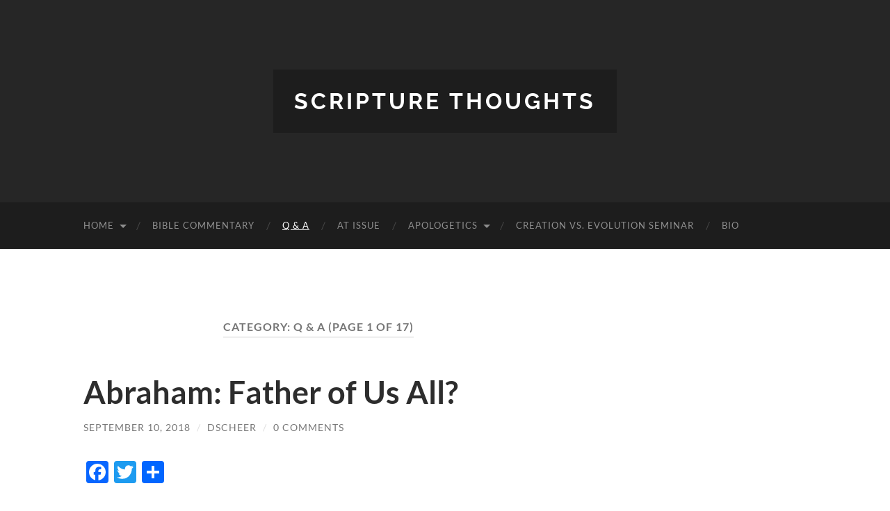

--- FILE ---
content_type: text/html; charset=UTF-8
request_url: https://scripturethoughts.com/category/qa/
body_size: 13656
content:
<!DOCTYPE html>

<html lang="en-US">

	<head>

		<meta http-equiv="content-type" content="text/html" charset="UTF-8" />
		<meta name="viewport" content="width=device-width, initial-scale=1.0" >

		<link rel="profile" href="http://gmpg.org/xfn/11">

		<title>Q &amp; A &#8211; Scripture Thoughts</title>
<meta name='robots' content='max-image-preview:large' />
	<style>img:is([sizes="auto" i], [sizes^="auto," i]) { contain-intrinsic-size: 3000px 1500px }</style>
	
<!-- Google Tag Manager for WordPress by gtm4wp.com -->
<script data-cfasync="false" data-pagespeed-no-defer>
	var gtm4wp_datalayer_name = "dataLayer";
	var dataLayer = dataLayer || [];
</script>
<!-- End Google Tag Manager for WordPress by gtm4wp.com --><link rel='dns-prefetch' href='//static.addtoany.com' />
<link rel="alternate" type="application/rss+xml" title="Scripture Thoughts &raquo; Feed" href="https://scripturethoughts.com/feed/" />
<link rel="alternate" type="application/rss+xml" title="Scripture Thoughts &raquo; Comments Feed" href="https://scripturethoughts.com/comments/feed/" />
<link rel="alternate" type="application/rss+xml" title="Scripture Thoughts &raquo; Q &amp; A Category Feed" href="https://scripturethoughts.com/category/qa/feed/" />
<script type="text/javascript">
/* <![CDATA[ */
window._wpemojiSettings = {"baseUrl":"https:\/\/s.w.org\/images\/core\/emoji\/16.0.1\/72x72\/","ext":".png","svgUrl":"https:\/\/s.w.org\/images\/core\/emoji\/16.0.1\/svg\/","svgExt":".svg","source":{"concatemoji":"https:\/\/scripturethoughts.com\/wp-includes\/js\/wp-emoji-release.min.js?ver=6.8.3"}};
/*! This file is auto-generated */
!function(s,n){var o,i,e;function c(e){try{var t={supportTests:e,timestamp:(new Date).valueOf()};sessionStorage.setItem(o,JSON.stringify(t))}catch(e){}}function p(e,t,n){e.clearRect(0,0,e.canvas.width,e.canvas.height),e.fillText(t,0,0);var t=new Uint32Array(e.getImageData(0,0,e.canvas.width,e.canvas.height).data),a=(e.clearRect(0,0,e.canvas.width,e.canvas.height),e.fillText(n,0,0),new Uint32Array(e.getImageData(0,0,e.canvas.width,e.canvas.height).data));return t.every(function(e,t){return e===a[t]})}function u(e,t){e.clearRect(0,0,e.canvas.width,e.canvas.height),e.fillText(t,0,0);for(var n=e.getImageData(16,16,1,1),a=0;a<n.data.length;a++)if(0!==n.data[a])return!1;return!0}function f(e,t,n,a){switch(t){case"flag":return n(e,"\ud83c\udff3\ufe0f\u200d\u26a7\ufe0f","\ud83c\udff3\ufe0f\u200b\u26a7\ufe0f")?!1:!n(e,"\ud83c\udde8\ud83c\uddf6","\ud83c\udde8\u200b\ud83c\uddf6")&&!n(e,"\ud83c\udff4\udb40\udc67\udb40\udc62\udb40\udc65\udb40\udc6e\udb40\udc67\udb40\udc7f","\ud83c\udff4\u200b\udb40\udc67\u200b\udb40\udc62\u200b\udb40\udc65\u200b\udb40\udc6e\u200b\udb40\udc67\u200b\udb40\udc7f");case"emoji":return!a(e,"\ud83e\udedf")}return!1}function g(e,t,n,a){var r="undefined"!=typeof WorkerGlobalScope&&self instanceof WorkerGlobalScope?new OffscreenCanvas(300,150):s.createElement("canvas"),o=r.getContext("2d",{willReadFrequently:!0}),i=(o.textBaseline="top",o.font="600 32px Arial",{});return e.forEach(function(e){i[e]=t(o,e,n,a)}),i}function t(e){var t=s.createElement("script");t.src=e,t.defer=!0,s.head.appendChild(t)}"undefined"!=typeof Promise&&(o="wpEmojiSettingsSupports",i=["flag","emoji"],n.supports={everything:!0,everythingExceptFlag:!0},e=new Promise(function(e){s.addEventListener("DOMContentLoaded",e,{once:!0})}),new Promise(function(t){var n=function(){try{var e=JSON.parse(sessionStorage.getItem(o));if("object"==typeof e&&"number"==typeof e.timestamp&&(new Date).valueOf()<e.timestamp+604800&&"object"==typeof e.supportTests)return e.supportTests}catch(e){}return null}();if(!n){if("undefined"!=typeof Worker&&"undefined"!=typeof OffscreenCanvas&&"undefined"!=typeof URL&&URL.createObjectURL&&"undefined"!=typeof Blob)try{var e="postMessage("+g.toString()+"("+[JSON.stringify(i),f.toString(),p.toString(),u.toString()].join(",")+"));",a=new Blob([e],{type:"text/javascript"}),r=new Worker(URL.createObjectURL(a),{name:"wpTestEmojiSupports"});return void(r.onmessage=function(e){c(n=e.data),r.terminate(),t(n)})}catch(e){}c(n=g(i,f,p,u))}t(n)}).then(function(e){for(var t in e)n.supports[t]=e[t],n.supports.everything=n.supports.everything&&n.supports[t],"flag"!==t&&(n.supports.everythingExceptFlag=n.supports.everythingExceptFlag&&n.supports[t]);n.supports.everythingExceptFlag=n.supports.everythingExceptFlag&&!n.supports.flag,n.DOMReady=!1,n.readyCallback=function(){n.DOMReady=!0}}).then(function(){return e}).then(function(){var e;n.supports.everything||(n.readyCallback(),(e=n.source||{}).concatemoji?t(e.concatemoji):e.wpemoji&&e.twemoji&&(t(e.twemoji),t(e.wpemoji)))}))}((window,document),window._wpemojiSettings);
/* ]]> */
</script>
<style id='wp-emoji-styles-inline-css' type='text/css'>

	img.wp-smiley, img.emoji {
		display: inline !important;
		border: none !important;
		box-shadow: none !important;
		height: 1em !important;
		width: 1em !important;
		margin: 0 0.07em !important;
		vertical-align: -0.1em !important;
		background: none !important;
		padding: 0 !important;
	}
</style>
<link rel='stylesheet' id='wp-block-library-css' href='https://scripturethoughts.com/wp-includes/css/dist/block-library/style.min.css?ver=6.8.3' type='text/css' media='all' />
<style id='classic-theme-styles-inline-css' type='text/css'>
/*! This file is auto-generated */
.wp-block-button__link{color:#fff;background-color:#32373c;border-radius:9999px;box-shadow:none;text-decoration:none;padding:calc(.667em + 2px) calc(1.333em + 2px);font-size:1.125em}.wp-block-file__button{background:#32373c;color:#fff;text-decoration:none}
</style>
<style id='global-styles-inline-css' type='text/css'>
:root{--wp--preset--aspect-ratio--square: 1;--wp--preset--aspect-ratio--4-3: 4/3;--wp--preset--aspect-ratio--3-4: 3/4;--wp--preset--aspect-ratio--3-2: 3/2;--wp--preset--aspect-ratio--2-3: 2/3;--wp--preset--aspect-ratio--16-9: 16/9;--wp--preset--aspect-ratio--9-16: 9/16;--wp--preset--color--black: #000000;--wp--preset--color--cyan-bluish-gray: #abb8c3;--wp--preset--color--white: #fff;--wp--preset--color--pale-pink: #f78da7;--wp--preset--color--vivid-red: #cf2e2e;--wp--preset--color--luminous-vivid-orange: #ff6900;--wp--preset--color--luminous-vivid-amber: #fcb900;--wp--preset--color--light-green-cyan: #7bdcb5;--wp--preset--color--vivid-green-cyan: #00d084;--wp--preset--color--pale-cyan-blue: #8ed1fc;--wp--preset--color--vivid-cyan-blue: #0693e3;--wp--preset--color--vivid-purple: #9b51e0;--wp--preset--color--accent: #bab71a;--wp--preset--color--dark-gray: #444;--wp--preset--color--medium-gray: #666;--wp--preset--color--light-gray: #888;--wp--preset--gradient--vivid-cyan-blue-to-vivid-purple: linear-gradient(135deg,rgba(6,147,227,1) 0%,rgb(155,81,224) 100%);--wp--preset--gradient--light-green-cyan-to-vivid-green-cyan: linear-gradient(135deg,rgb(122,220,180) 0%,rgb(0,208,130) 100%);--wp--preset--gradient--luminous-vivid-amber-to-luminous-vivid-orange: linear-gradient(135deg,rgba(252,185,0,1) 0%,rgba(255,105,0,1) 100%);--wp--preset--gradient--luminous-vivid-orange-to-vivid-red: linear-gradient(135deg,rgba(255,105,0,1) 0%,rgb(207,46,46) 100%);--wp--preset--gradient--very-light-gray-to-cyan-bluish-gray: linear-gradient(135deg,rgb(238,238,238) 0%,rgb(169,184,195) 100%);--wp--preset--gradient--cool-to-warm-spectrum: linear-gradient(135deg,rgb(74,234,220) 0%,rgb(151,120,209) 20%,rgb(207,42,186) 40%,rgb(238,44,130) 60%,rgb(251,105,98) 80%,rgb(254,248,76) 100%);--wp--preset--gradient--blush-light-purple: linear-gradient(135deg,rgb(255,206,236) 0%,rgb(152,150,240) 100%);--wp--preset--gradient--blush-bordeaux: linear-gradient(135deg,rgb(254,205,165) 0%,rgb(254,45,45) 50%,rgb(107,0,62) 100%);--wp--preset--gradient--luminous-dusk: linear-gradient(135deg,rgb(255,203,112) 0%,rgb(199,81,192) 50%,rgb(65,88,208) 100%);--wp--preset--gradient--pale-ocean: linear-gradient(135deg,rgb(255,245,203) 0%,rgb(182,227,212) 50%,rgb(51,167,181) 100%);--wp--preset--gradient--electric-grass: linear-gradient(135deg,rgb(202,248,128) 0%,rgb(113,206,126) 100%);--wp--preset--gradient--midnight: linear-gradient(135deg,rgb(2,3,129) 0%,rgb(40,116,252) 100%);--wp--preset--font-size--small: 16px;--wp--preset--font-size--medium: 20px;--wp--preset--font-size--large: 24px;--wp--preset--font-size--x-large: 42px;--wp--preset--font-size--regular: 19px;--wp--preset--font-size--larger: 32px;--wp--preset--spacing--20: 0.44rem;--wp--preset--spacing--30: 0.67rem;--wp--preset--spacing--40: 1rem;--wp--preset--spacing--50: 1.5rem;--wp--preset--spacing--60: 2.25rem;--wp--preset--spacing--70: 3.38rem;--wp--preset--spacing--80: 5.06rem;--wp--preset--shadow--natural: 6px 6px 9px rgba(0, 0, 0, 0.2);--wp--preset--shadow--deep: 12px 12px 50px rgba(0, 0, 0, 0.4);--wp--preset--shadow--sharp: 6px 6px 0px rgba(0, 0, 0, 0.2);--wp--preset--shadow--outlined: 6px 6px 0px -3px rgba(255, 255, 255, 1), 6px 6px rgba(0, 0, 0, 1);--wp--preset--shadow--crisp: 6px 6px 0px rgba(0, 0, 0, 1);}:where(.is-layout-flex){gap: 0.5em;}:where(.is-layout-grid){gap: 0.5em;}body .is-layout-flex{display: flex;}.is-layout-flex{flex-wrap: wrap;align-items: center;}.is-layout-flex > :is(*, div){margin: 0;}body .is-layout-grid{display: grid;}.is-layout-grid > :is(*, div){margin: 0;}:where(.wp-block-columns.is-layout-flex){gap: 2em;}:where(.wp-block-columns.is-layout-grid){gap: 2em;}:where(.wp-block-post-template.is-layout-flex){gap: 1.25em;}:where(.wp-block-post-template.is-layout-grid){gap: 1.25em;}.has-black-color{color: var(--wp--preset--color--black) !important;}.has-cyan-bluish-gray-color{color: var(--wp--preset--color--cyan-bluish-gray) !important;}.has-white-color{color: var(--wp--preset--color--white) !important;}.has-pale-pink-color{color: var(--wp--preset--color--pale-pink) !important;}.has-vivid-red-color{color: var(--wp--preset--color--vivid-red) !important;}.has-luminous-vivid-orange-color{color: var(--wp--preset--color--luminous-vivid-orange) !important;}.has-luminous-vivid-amber-color{color: var(--wp--preset--color--luminous-vivid-amber) !important;}.has-light-green-cyan-color{color: var(--wp--preset--color--light-green-cyan) !important;}.has-vivid-green-cyan-color{color: var(--wp--preset--color--vivid-green-cyan) !important;}.has-pale-cyan-blue-color{color: var(--wp--preset--color--pale-cyan-blue) !important;}.has-vivid-cyan-blue-color{color: var(--wp--preset--color--vivid-cyan-blue) !important;}.has-vivid-purple-color{color: var(--wp--preset--color--vivid-purple) !important;}.has-black-background-color{background-color: var(--wp--preset--color--black) !important;}.has-cyan-bluish-gray-background-color{background-color: var(--wp--preset--color--cyan-bluish-gray) !important;}.has-white-background-color{background-color: var(--wp--preset--color--white) !important;}.has-pale-pink-background-color{background-color: var(--wp--preset--color--pale-pink) !important;}.has-vivid-red-background-color{background-color: var(--wp--preset--color--vivid-red) !important;}.has-luminous-vivid-orange-background-color{background-color: var(--wp--preset--color--luminous-vivid-orange) !important;}.has-luminous-vivid-amber-background-color{background-color: var(--wp--preset--color--luminous-vivid-amber) !important;}.has-light-green-cyan-background-color{background-color: var(--wp--preset--color--light-green-cyan) !important;}.has-vivid-green-cyan-background-color{background-color: var(--wp--preset--color--vivid-green-cyan) !important;}.has-pale-cyan-blue-background-color{background-color: var(--wp--preset--color--pale-cyan-blue) !important;}.has-vivid-cyan-blue-background-color{background-color: var(--wp--preset--color--vivid-cyan-blue) !important;}.has-vivid-purple-background-color{background-color: var(--wp--preset--color--vivid-purple) !important;}.has-black-border-color{border-color: var(--wp--preset--color--black) !important;}.has-cyan-bluish-gray-border-color{border-color: var(--wp--preset--color--cyan-bluish-gray) !important;}.has-white-border-color{border-color: var(--wp--preset--color--white) !important;}.has-pale-pink-border-color{border-color: var(--wp--preset--color--pale-pink) !important;}.has-vivid-red-border-color{border-color: var(--wp--preset--color--vivid-red) !important;}.has-luminous-vivid-orange-border-color{border-color: var(--wp--preset--color--luminous-vivid-orange) !important;}.has-luminous-vivid-amber-border-color{border-color: var(--wp--preset--color--luminous-vivid-amber) !important;}.has-light-green-cyan-border-color{border-color: var(--wp--preset--color--light-green-cyan) !important;}.has-vivid-green-cyan-border-color{border-color: var(--wp--preset--color--vivid-green-cyan) !important;}.has-pale-cyan-blue-border-color{border-color: var(--wp--preset--color--pale-cyan-blue) !important;}.has-vivid-cyan-blue-border-color{border-color: var(--wp--preset--color--vivid-cyan-blue) !important;}.has-vivid-purple-border-color{border-color: var(--wp--preset--color--vivid-purple) !important;}.has-vivid-cyan-blue-to-vivid-purple-gradient-background{background: var(--wp--preset--gradient--vivid-cyan-blue-to-vivid-purple) !important;}.has-light-green-cyan-to-vivid-green-cyan-gradient-background{background: var(--wp--preset--gradient--light-green-cyan-to-vivid-green-cyan) !important;}.has-luminous-vivid-amber-to-luminous-vivid-orange-gradient-background{background: var(--wp--preset--gradient--luminous-vivid-amber-to-luminous-vivid-orange) !important;}.has-luminous-vivid-orange-to-vivid-red-gradient-background{background: var(--wp--preset--gradient--luminous-vivid-orange-to-vivid-red) !important;}.has-very-light-gray-to-cyan-bluish-gray-gradient-background{background: var(--wp--preset--gradient--very-light-gray-to-cyan-bluish-gray) !important;}.has-cool-to-warm-spectrum-gradient-background{background: var(--wp--preset--gradient--cool-to-warm-spectrum) !important;}.has-blush-light-purple-gradient-background{background: var(--wp--preset--gradient--blush-light-purple) !important;}.has-blush-bordeaux-gradient-background{background: var(--wp--preset--gradient--blush-bordeaux) !important;}.has-luminous-dusk-gradient-background{background: var(--wp--preset--gradient--luminous-dusk) !important;}.has-pale-ocean-gradient-background{background: var(--wp--preset--gradient--pale-ocean) !important;}.has-electric-grass-gradient-background{background: var(--wp--preset--gradient--electric-grass) !important;}.has-midnight-gradient-background{background: var(--wp--preset--gradient--midnight) !important;}.has-small-font-size{font-size: var(--wp--preset--font-size--small) !important;}.has-medium-font-size{font-size: var(--wp--preset--font-size--medium) !important;}.has-large-font-size{font-size: var(--wp--preset--font-size--large) !important;}.has-x-large-font-size{font-size: var(--wp--preset--font-size--x-large) !important;}
:where(.wp-block-post-template.is-layout-flex){gap: 1.25em;}:where(.wp-block-post-template.is-layout-grid){gap: 1.25em;}
:where(.wp-block-columns.is-layout-flex){gap: 2em;}:where(.wp-block-columns.is-layout-grid){gap: 2em;}
:root :where(.wp-block-pullquote){font-size: 1.5em;line-height: 1.6;}
</style>
<link rel='stylesheet' id='addtoany-css' href='https://scripturethoughts.com/wp-content/plugins/add-to-any/addtoany.min.css?ver=1.16' type='text/css' media='all' />
<link rel='stylesheet' id='hemingway_googleFonts-css' href='https://scripturethoughts.com/wp-content/themes/hemingway/assets/css/fonts.css' type='text/css' media='all' />
<link rel='stylesheet' id='hemingway_style-css' href='https://scripturethoughts.com/wp-content/themes/hemingway/style.css?ver=2.3.2' type='text/css' media='all' />
<script type="text/javascript" id="addtoany-core-js-before">
/* <![CDATA[ */
window.a2a_config=window.a2a_config||{};a2a_config.callbacks=[];a2a_config.overlays=[];a2a_config.templates={};
/* ]]> */
</script>
<script type="text/javascript" defer src="https://static.addtoany.com/menu/page.js" id="addtoany-core-js"></script>
<script type="text/javascript" src="https://scripturethoughts.com/wp-includes/js/jquery/jquery.min.js?ver=3.7.1" id="jquery-core-js"></script>
<script type="text/javascript" src="https://scripturethoughts.com/wp-includes/js/jquery/jquery-migrate.min.js?ver=3.4.1" id="jquery-migrate-js"></script>
<script type="text/javascript" defer src="https://scripturethoughts.com/wp-content/plugins/add-to-any/addtoany.min.js?ver=1.1" id="addtoany-jquery-js"></script>
<link rel="https://api.w.org/" href="https://scripturethoughts.com/wp-json/" /><link rel="alternate" title="JSON" type="application/json" href="https://scripturethoughts.com/wp-json/wp/v2/categories/23" /><link rel="EditURI" type="application/rsd+xml" title="RSD" href="https://scripturethoughts.com/xmlrpc.php?rsd" />

<!-- Google Tag Manager for WordPress by gtm4wp.com -->
<!-- GTM Container placement set to automatic -->
<script data-cfasync="false" data-pagespeed-no-defer>
	var dataLayer_content = {"pagePostType":"post","pagePostType2":"category-post","pageCategory":["qa"]};
	dataLayer.push( dataLayer_content );
</script>
<script data-cfasync="false" data-pagespeed-no-defer>
(function(w,d,s,l,i){w[l]=w[l]||[];w[l].push({'gtm.start':
new Date().getTime(),event:'gtm.js'});var f=d.getElementsByTagName(s)[0],
j=d.createElement(s),dl=l!='dataLayer'?'&l='+l:'';j.async=true;j.src=
'//www.googletagmanager.com/gtm.js?id='+i+dl;f.parentNode.insertBefore(j,f);
})(window,document,'script','dataLayer','GTM-WGM8D9V7');
</script>
<!-- End Google Tag Manager for WordPress by gtm4wp.com --><style type="text/css"><!-- Customizer CSS -->::selection { background-color: #bab71a; }.featured-media .sticky-post { background-color: #bab71a; }fieldset legend { background-color: #bab71a; }:root .has-accent-background-color { background-color: #bab71a; }button:hover { background-color: #bab71a; }.button:hover { background-color: #bab71a; }.faux-button:hover { background-color: #bab71a; }a.more-link:hover { background-color: #bab71a; }.wp-block-button__link:hover { background-color: #bab71a; }.is-style-outline .wp-block-button__link.has-accent-color:hover { background-color: #bab71a; }.wp-block-file__button:hover { background-color: #bab71a; }input[type="button"]:hover { background-color: #bab71a; }input[type="reset"]:hover { background-color: #bab71a; }input[type="submit"]:hover { background-color: #bab71a; }.post-tags a:hover { background-color: #bab71a; }.content #respond input[type="submit"]:hover { background-color: #bab71a; }.search-form .search-submit { background-color: #bab71a; }.sidebar .tagcloud a:hover { background-color: #bab71a; }.footer .tagcloud a:hover { background-color: #bab71a; }.is-style-outline .wp-block-button__link.has-accent-color:hover { border-color: #bab71a; }.post-tags a:hover:after { border-right-color: #bab71a; }a { color: #bab71a; }.blog-title a:hover { color: #bab71a; }.blog-menu a:hover { color: #bab71a; }.post-title a:hover { color: #bab71a; }.post-meta a:hover { color: #bab71a; }.blog .format-quote blockquote cite a:hover { color: #bab71a; }:root .has-accent-color { color: #bab71a; }.post-categories a { color: #bab71a; }.post-categories a:hover { color: #bab71a; }.post-nav a:hover { color: #bab71a; }.archive-nav a:hover { color: #bab71a; }.comment-meta-content cite a:hover { color: #bab71a; }.comment-meta-content p a:hover { color: #bab71a; }.comment-actions a:hover { color: #bab71a; }#cancel-comment-reply-link { color: #bab71a; }#cancel-comment-reply-link:hover { color: #bab71a; }.widget-title a { color: #bab71a; }.widget-title a:hover { color: #bab71a; }.widget_text a { color: #bab71a; }.widget_text a:hover { color: #bab71a; }.widget_rss a { color: #bab71a; }.widget_rss a:hover { color: #bab71a; }.widget_archive a { color: #bab71a; }.widget_archive a:hover { color: #bab71a; }.widget_meta a { color: #bab71a; }.widget_meta a:hover { color: #bab71a; }.widget_recent_comments a { color: #bab71a; }.widget_recent_comments a:hover { color: #bab71a; }.widget_pages a { color: #bab71a; }.widget_pages a:hover { color: #bab71a; }.widget_links a { color: #bab71a; }.widget_links a:hover { color: #bab71a; }.widget_recent_entries a { color: #bab71a; }.widget_recent_entries a:hover { color: #bab71a; }.widget_categories a { color: #bab71a; }.widget_categories a:hover { color: #bab71a; }#wp-calendar a { color: #bab71a; }#wp-calendar a:hover { color: #bab71a; }#wp-calendar tfoot a:hover { color: #bab71a; }.wp-calendar-nav a:hover { color: #bab71a; }.widgetmore a { color: #bab71a; }.widgetmore a:hover { color: #bab71a; }</style><!-- /Customizer CSS -->
	</head>
	
	<body class="archive category category-qa category-23 wp-theme-hemingway">

		
<!-- GTM Container placement set to automatic -->
<!-- Google Tag Manager (noscript) -->
				<noscript><iframe src="https://www.googletagmanager.com/ns.html?id=GTM-WGM8D9V7" height="0" width="0" style="display:none;visibility:hidden" aria-hidden="true"></iframe></noscript>
<!-- End Google Tag Manager (noscript) -->
		<a class="skip-link button" href="#site-content">Skip to the content</a>
	
		<div class="big-wrapper">
	
			<div class="header-cover section bg-dark-light no-padding">

						
				<div class="header section" style="background-image: url( https://scriptureth.wpengine.com/wp-content/uploads/2015/02/scripturethoughts_header.jpg );">
							
					<div class="header-inner section-inner">
					
											
							<div class="blog-info">
							
																	<div class="blog-title">
										<a href="https://scripturethoughts.com" rel="home">Scripture Thoughts</a>
									</div>
																
															
							</div><!-- .blog-info -->
							
															
					</div><!-- .header-inner -->
								
				</div><!-- .header -->
			
			</div><!-- .bg-dark -->
			
			<div class="navigation section no-padding bg-dark">
			
				<div class="navigation-inner section-inner group">
				
					<div class="toggle-container section-inner hidden">
			
						<button type="button" class="nav-toggle toggle">
							<div class="bar"></div>
							<div class="bar"></div>
							<div class="bar"></div>
							<span class="screen-reader-text">Toggle mobile menu</span>
						</button>
						
						<button type="button" class="search-toggle toggle">
							<div class="metal"></div>
							<div class="glass"></div>
							<div class="handle"></div>
							<span class="screen-reader-text">Toggle search field</span>
						</button>
											
					</div><!-- .toggle-container -->
					
					<div class="blog-search hidden">
						<form role="search" method="get" class="search-form" action="https://scripturethoughts.com/">
				<label>
					<span class="screen-reader-text">Search for:</span>
					<input type="search" class="search-field" placeholder="Search &hellip;" value="" name="s" />
				</label>
				<input type="submit" class="search-submit" value="Search" />
			</form>					</div><!-- .blog-search -->
				
					<ul class="blog-menu">
						<li id="menu-item-396" class="menu-item menu-item-type-post_type menu-item-object-page menu-item-home menu-item-has-children menu-item-396"><a href="https://scripturethoughts.com/">Home</a>
<ul class="sub-menu">
	<li id="menu-item-471" class="menu-item menu-item-type-post_type menu-item-object-page menu-item-471"><a href="https://scripturethoughts.com/mission-statement/missionstatement/">Mission Statement</a></li>
</ul>
</li>
<li id="menu-item-973" class="menu-item menu-item-type-post_type menu-item-object-page menu-item-973"><a href="https://scripturethoughts.com/bible/">Bible Commentary</a></li>
<li id="menu-item-932" class="menu-item menu-item-type-taxonomy menu-item-object-category current-menu-item menu-item-932"><a href="https://scripturethoughts.com/category/qa/" aria-current="page">Q &#038; A</a></li>
<li id="menu-item-950" class="menu-item menu-item-type-taxonomy menu-item-object-category menu-item-950"><a href="https://scripturethoughts.com/category/at-issue/">At Issue</a></li>
<li id="menu-item-49" class="menu-item menu-item-type-post_type menu-item-object-page menu-item-has-children menu-item-49"><a href="https://scripturethoughts.com/apologetics/">Apologetics</a>
<ul class="sub-menu">
	<li id="menu-item-50" class="menu-item menu-item-type-post_type menu-item-object-page menu-item-50"><a href="https://scripturethoughts.com/apologetics/aliens-the-bible/">Aliens &#038; The Bible</a></li>
	<li id="menu-item-93" class="menu-item menu-item-type-post_type menu-item-object-page menu-item-93"><a href="https://scripturethoughts.com/apologetics/evolution-vs-young-earth-creationism/">Evolution vs Young Earth Creationism</a></li>
</ul>
</li>
<li id="menu-item-387" class="menu-item menu-item-type-post_type menu-item-object-page menu-item-387"><a href="https://scripturethoughts.com/biblical-and-scientific-insights/">Creation vs. Evolution Seminar</a></li>
<li id="menu-item-19" class="menu-item menu-item-type-post_type menu-item-object-page menu-item-19"><a href="https://scripturethoughts.com/bio/" title="About David">Bio</a></li>
					 </ul><!-- .blog-menu -->
					 
					 <ul class="mobile-menu">
					
						<li class="menu-item menu-item-type-post_type menu-item-object-page menu-item-home menu-item-has-children menu-item-396"><a href="https://scripturethoughts.com/">Home</a>
<ul class="sub-menu">
	<li class="menu-item menu-item-type-post_type menu-item-object-page menu-item-471"><a href="https://scripturethoughts.com/mission-statement/missionstatement/">Mission Statement</a></li>
</ul>
</li>
<li class="menu-item menu-item-type-post_type menu-item-object-page menu-item-973"><a href="https://scripturethoughts.com/bible/">Bible Commentary</a></li>
<li class="menu-item menu-item-type-taxonomy menu-item-object-category current-menu-item menu-item-932"><a href="https://scripturethoughts.com/category/qa/" aria-current="page">Q &#038; A</a></li>
<li class="menu-item menu-item-type-taxonomy menu-item-object-category menu-item-950"><a href="https://scripturethoughts.com/category/at-issue/">At Issue</a></li>
<li class="menu-item menu-item-type-post_type menu-item-object-page menu-item-has-children menu-item-49"><a href="https://scripturethoughts.com/apologetics/">Apologetics</a>
<ul class="sub-menu">
	<li class="menu-item menu-item-type-post_type menu-item-object-page menu-item-50"><a href="https://scripturethoughts.com/apologetics/aliens-the-bible/">Aliens &#038; The Bible</a></li>
	<li class="menu-item menu-item-type-post_type menu-item-object-page menu-item-93"><a href="https://scripturethoughts.com/apologetics/evolution-vs-young-earth-creationism/">Evolution vs Young Earth Creationism</a></li>
</ul>
</li>
<li class="menu-item menu-item-type-post_type menu-item-object-page menu-item-387"><a href="https://scripturethoughts.com/biblical-and-scientific-insights/">Creation vs. Evolution Seminar</a></li>
<li class="menu-item menu-item-type-post_type menu-item-object-page menu-item-19"><a href="https://scripturethoughts.com/bio/" title="About David">Bio</a></li>
						
					 </ul><!-- .mobile-menu -->
				 
				</div><!-- .navigation-inner -->
				
			</div><!-- .navigation -->
<main class="wrapper section-inner group" id="site-content">

	<div class="content left">
		
		<div class="posts">

			
				<header class="archive-header">

											<h1 class="archive-title">Category: <span>Q &amp; A</span> <span>(Page 1 of 17)</span></h1>
					
										
				</header><!-- .archive-header -->

				<article id="post-1136" class="post-1136 post type-post status-publish format-standard hentry category-qa tag-abraham tag-belief tag-bible tag-faith tag-family tag-genesis tag-god tag-isaac tag-romans post-preview">

	<div class="post-header">

		
					
				<h2 class="post-title entry-title">
											<a href="https://scripturethoughts.com/2018/09/10/abraham-father-of-us-all/" rel="bookmark">Abraham: Father of Us All?</a>
									</h2>

							
			<div class="post-meta">
			
				<span class="post-date"><a href="https://scripturethoughts.com/2018/09/10/abraham-father-of-us-all/">September 10, 2018</a></span>
				
				<span class="date-sep"> / </span>
					
				<span class="post-author"><a href="https://scripturethoughts.com/author/dscheer/" title="Posts by dscheer" rel="author">dscheer</a></span>

				
					<span class="date-sep"> / </span>
				
					<a href="https://scripturethoughts.com/2018/09/10/abraham-father-of-us-all/#respond"><span class="comment">0 Comments</span></a>
								
														
			</div><!-- .post-meta -->

					
	</div><!-- .post-header -->
																					
	<div class="post-content entry-content">
	
		<div class="addtoany_share_save_container addtoany_content addtoany_content_top"><div class="a2a_kit a2a_kit_size_32 addtoany_list" data-a2a-url="https://scripturethoughts.com/2018/09/10/abraham-father-of-us-all/" data-a2a-title="Abraham: Father of Us All?"><a class="a2a_button_facebook" href="https://www.addtoany.com/add_to/facebook?linkurl=https%3A%2F%2Fscripturethoughts.com%2F2018%2F09%2F10%2Fabraham-father-of-us-all%2F&amp;linkname=Abraham%3A%20Father%20of%20Us%20All%3F" title="Facebook" rel="nofollow noopener" target="_blank"></a><a class="a2a_button_twitter" href="https://www.addtoany.com/add_to/twitter?linkurl=https%3A%2F%2Fscripturethoughts.com%2F2018%2F09%2F10%2Fabraham-father-of-us-all%2F&amp;linkname=Abraham%3A%20Father%20of%20Us%20All%3F" title="Twitter" rel="nofollow noopener" target="_blank"></a><a class="a2a_dd addtoany_share_save addtoany_share" href="https://www.addtoany.com/share"></a></div></div><p><strong>Ruth D</strong> &#8211; Romans 4:16 states that Abraham is the father of us all. Please explain.</p>
<p><strong>Dave</strong> &#8211; This relationship that all true believers have with Abraham is spiritual rather than physical. If purely physical, all Gentiles would be out of luck for eternal life. By his willingness to give up the most precious thing to him (son Isaac), Abraham had a similar heart to God&#8217;s heart since God was also willing to give His only begotten Son. It was Abraham&#8217;s strong faith in God that is mirrored in all his &#8220;children&#8221; throughout the centuries until Jesus ends this world as we know it. One might say that Abraham put faith first and any works second in regard to salvation. In Genesis 22:17, God tells Abraham that He will<em><strong> &#8220;multiply his seed (or descendants) as the stars of the heavens and the sand which is on the seashore.&#8221;</strong></em> I think this not only refers to Jewish people and their nation, but to Gentile salvation as well. By us (Gentile or Jew) totally surrendering our lives in faith to God&#8217;s Son, we are just like Abraham, and God is super pleased. In present-day vernacular, Jewish Christians are sometimes called &#8220;completed Jews&#8221; and we Gentiles are &#8220;grafted in Jews&#8221; or &#8220;Spiritual Jews.&#8221; God has made it clear that genetic lineage does not count toward salvation (see Romans 11:13-21). All this is not to say that there are absolutely no distinctions between Jew and Gentile as Romans Chapter 11 reveals. But as far as salvation and obtaining favor from God is concerned, there is &#8220;neither Jew nor Gentile.&#8221;</p>
<p><em>Feedback:</em></p>
<p><strong>Gary R</strong> &#8211; Has it ever occurred to you that to be Jewish is so very special and indeed they are God&#8217;s chosen people, what a shame they do not know or believe that wonderful GIFT!</p>
<p><strong>Dave</strong> &#8211; Yes indeed, Jews are special. They were &#8220;the originals.&#8221; Romans 9-11 speaks of this, but they all must come to eternal life via the cross like anyone else. Because they rejected their Messiah, Jesus said that the Kingdom would be taken away from the Jews:<em><strong> &#8220;Therefore say I unto you, The kingdom of God shall be taken from you, and given to a nation bringing forth the fruits thereof&#8221;</strong></em> (Matthew 21:43). So the Age of the Gentiles began as the Jewish nation (not Jewish individuals) rejected the Messiah. So the Jewish nation is now in total darkness, in my opinion. Some Christians think that will not change, while others think God will convert mass numbers of Jews just prior to the Second Coming. In all this I know one thing for sure, God&#8217;s mercy goes deeper and farther than we think.</p>
<p><strong>Mickey L</strong> &#8211; How Christians can say God is done with Israel is to totally disregard the Bible. It is called Replacement Theology and is rampant in the church. Denominations have taken their money out of Israel and have boycotted Jewish businesses. Why? Because they have replaced Israel of the Bible with the Christian Church. How you can disregard Romans 9, or Romans 11 is beyond me. Half the books in the Old Testement talk about the restoration of Israel. In Psalm 89:28-37, &#8220;My lovingkindness I will keep for him forever, and my convenant shall be confirmed to him. So I will establish his descendants forever and his throne as the days of heaven. If his sons forsake my law and do not walk in My judgments, if they violate My statutes and do not keep my commandments, then I will punish their transgression with the rod and their iniquity with stripes. But I will not break off my lovingkindness from him, nor deal falsely in My faithfulness. My covenant I will not violate, nor will I alter the utterance of My lips. Once I have sworn by My holiness I will not lie to David HIS DESCENDANTS SHALL ENDURE FOREVER AND HIS THRONE AS THE SUN BEFORE ME. IT SHALL BE ESTABLISHED FOREVER LIKE THE MOON.&#8221; When we have leaders stand up and say God is done with Israel they are bring judgement on themselves, look at America today. God says I will bless those who bless Israel and curse those who don&#8217;t. Lastly, if God was not for Israel how could a nation, (the only one in history) be dispersed and then be reborn in one day, the wars they have fought without Gods help would never have been won and if God dosen&#8217;t keep is word to Israel why would He not forsake us as well. Look around it&#8217;s all about Israel they are the original olive tree we are the ones grafted in, not the other way around.</p>
<p>Dave to Mickey L &#8211; I &#8216;m not saying I embrace Replacement Theology to the point that we should forsake Israel, but how do you interpret Matthew 21:43?</p>
<p>Mickey L &#8211; We have been doing a Bible Study in Galatians and it&#8217;s all about the Law and how Christ came and that by grace we have been saved. Would this be where the rabinacle system has been rejected, where the age of the Gentiles comes in until as Scripture says the scales will be taken from their eyes? It seems if God wants to make a point in Scripture you will find the context somewhere else, all through Scripture the love for Israel is clearly shown, and to me this one sentence if taken in the context that God is done with Israel is refuted countless times in the Bible.</p>
<p>Dave to Mickey &#8211; I certainly hear what you are saying and I am not against the nation of Israel  and I do want that country to succeed. However, the Old Covenant promises to Israel were<em><strong> all</strong></em> <em><strong>conditional</strong></em> and the nation broke that covenant several times throughout history. So God revealed to Daniel that this Old Covenant for &#8220;Daniel&#8217;s people&#8221; (Jews) would end in 490 years from the time permission would be given to rebuild Jerusalem until the Messiah comes. That 490 year period historically ended with Christ&#8217;s crucifixion. Even Romans Chapter 11 says that only a remnant of Jews will be saved, not the whole nation. Therefore, later in verse 25,<em><strong> &#8220;&#8230;all Israel will be saved&#8221;</strong></em> must refer to New Covenant believers rather than physical descendants of Abraham because that is True Israel.</p>
							
	</div><!-- .post-content -->
				
	
</article><!-- .post --><article id="post-1135" class="post-1135 post type-post status-publish format-standard hentry category-qa tag-esau tag-faith tag-god tag-heaven tag-jacob tag-mercy tag-new-testament tag-old-testament tag-paul tag-romans tag-salvation tag-saul post-preview">

	<div class="post-header">

		
					
				<h2 class="post-title entry-title">
											<a href="https://scripturethoughts.com/2018/09/10/did-god-hate-esau/" rel="bookmark">Did God Hate Esau?</a>
									</h2>

							
			<div class="post-meta">
			
				<span class="post-date"><a href="https://scripturethoughts.com/2018/09/10/did-god-hate-esau/">September 10, 2018</a></span>
				
				<span class="date-sep"> / </span>
					
				<span class="post-author"><a href="https://scripturethoughts.com/author/dscheer/" title="Posts by dscheer" rel="author">dscheer</a></span>

				
					<span class="date-sep"> / </span>
				
					<a href="https://scripturethoughts.com/2018/09/10/did-god-hate-esau/#comments">2 Comments</a>
								
														
			</div><!-- .post-meta -->

					
	</div><!-- .post-header -->
																					
	<div class="post-content entry-content">
	
		<div class="addtoany_share_save_container addtoany_content addtoany_content_top"><div class="a2a_kit a2a_kit_size_32 addtoany_list" data-a2a-url="https://scripturethoughts.com/2018/09/10/did-god-hate-esau/" data-a2a-title="Did God Hate Esau?"><a class="a2a_button_facebook" href="https://www.addtoany.com/add_to/facebook?linkurl=https%3A%2F%2Fscripturethoughts.com%2F2018%2F09%2F10%2Fdid-god-hate-esau%2F&amp;linkname=Did%20God%20Hate%20Esau%3F" title="Facebook" rel="nofollow noopener" target="_blank"></a><a class="a2a_button_twitter" href="https://www.addtoany.com/add_to/twitter?linkurl=https%3A%2F%2Fscripturethoughts.com%2F2018%2F09%2F10%2Fdid-god-hate-esau%2F&amp;linkname=Did%20God%20Hate%20Esau%3F" title="Twitter" rel="nofollow noopener" target="_blank"></a><a class="a2a_dd addtoany_share_save addtoany_share" href="https://www.addtoany.com/share"></a></div></div><p><strong>Ruth D</strong> &#8211; Please explain <em>Romans 9:13 &#8211; &#8220;I loved Jacob but hated Esau.&#8221;</em> Does that mean certain people will never be saved, because God has not chosen them, or does it go back to faith and works?</p>
<p><strong>Dave</strong> &#8211; Thank you for your question. It is not an easy one. Romans 9-11 are difficult chapters to grasp. After rereading all of Chapter 9, I can share some ideas with you. Overall, we must remember that God knows the future. He knows who will have the right attitudes and saving faith before they are even born. For example, He knew what Esau and Jacob would be like before their birth, and the reason He hated Esau was because he was not man of faith and spirit but rather a &#8220;man of the world,&#8221; i.e., tough, strong, good hunter and, most importantly, he did not value spiritual things.</p>
<p>Paul is also revealing something God said repeatedly throughout the Old Testament, that only some Jews will be saved (&#8220;the remnant&#8221;), most would not. Paul is making clear that physical lineage does not determine who obtains eternal life. It seems as though there are only two &#8220;philosophical&#8221; options regarding human life &#8211; either we trust that we are good enough for Heaven or we are not and need saving by God&#8217;s mercy. Humans can will to do this or that, but the bottom line is this &#8211; have they found God&#8217;s mercy? I know that verses 15-16 in Romans 9 make it sound like God selects people on earth to be saved and also chooses some to go to destruction. Some Christians believe this concept of predestination where God just does what He does and individuals have no choice. But I contend that even when people are chosen or called they can renege on the invitation like Judas Iscariot did. Saul/Paul was chosen as demonstrated by a strong vision that most people never get, but he still could have walked away from the Lord. I further believe that God&#8217;s mercy is willing and waiting for sinners to repent and find Jesus. I do not believe that if such a person does this that God will say &#8220;No, you have not been chosen by Me.&#8221;</p>
<p>I further think that the idea of predestination in Romans 8:29 means that as God saw the future and He decided to make those willing souls to become like Jesus eventually. In other words, before He made everything, He made the decision to do what was necessary to make evil disappear forever, knowing full well what He had to do to accomplish this. Those souls who would respond to His Truth (mercy), would therefore be predestined to eternal life.</p>
<p>Again, this is difficult to deal with and I am not saying all I&#8217;ve said is totally the Truth. It&#8217;s just the way I have dealt with your question for the 44 years I&#8217;ve known Him.</p>
<p><em>QA #38 Feedback on concept of predestination:</em></p>
<p><strong>Nels F</strong> (10/7/13) &#8211; So interesting&#8211;thanks!</p>
							
	</div><!-- .post-content -->
				
	
</article><!-- .post --><article id="post-1134" class="post-1134 post type-post status-publish format-standard hentry category-qa tag-believe tag-believer tag-bible tag-cross tag-faith tag-family tag-follower tag-god tag-identity tag-jesus tag-messiah tag-religion tag-salvation post-preview">

	<div class="post-header">

		
					
				<h2 class="post-title entry-title">
											<a href="https://scripturethoughts.com/2018/09/10/believing-vs-following/" rel="bookmark">Believing vs Following</a>
									</h2>

							
			<div class="post-meta">
			
				<span class="post-date"><a href="https://scripturethoughts.com/2018/09/10/believing-vs-following/">September 10, 2018</a></span>
				
				<span class="date-sep"> / </span>
					
				<span class="post-author"><a href="https://scripturethoughts.com/author/dscheer/" title="Posts by dscheer" rel="author">dscheer</a></span>

				
					<span class="date-sep"> / </span>
				
					<a href="https://scripturethoughts.com/2018/09/10/believing-vs-following/#comments">4 Comments</a>
								
														
			</div><!-- .post-meta -->

					
	</div><!-- .post-header -->
																					
	<div class="post-content entry-content">
	
		<div class="addtoany_share_save_container addtoany_content addtoany_content_top"><div class="a2a_kit a2a_kit_size_32 addtoany_list" data-a2a-url="https://scripturethoughts.com/2018/09/10/believing-vs-following/" data-a2a-title="Believing vs Following"><a class="a2a_button_facebook" href="https://www.addtoany.com/add_to/facebook?linkurl=https%3A%2F%2Fscripturethoughts.com%2F2018%2F09%2F10%2Fbelieving-vs-following%2F&amp;linkname=Believing%20vs%20Following" title="Facebook" rel="nofollow noopener" target="_blank"></a><a class="a2a_button_twitter" href="https://www.addtoany.com/add_to/twitter?linkurl=https%3A%2F%2Fscripturethoughts.com%2F2018%2F09%2F10%2Fbelieving-vs-following%2F&amp;linkname=Believing%20vs%20Following" title="Twitter" rel="nofollow noopener" target="_blank"></a><a class="a2a_dd addtoany_share_save addtoany_share" href="https://www.addtoany.com/share"></a></div></div><p><strong>Ruth D</strong> &#8211; My husband believes in Jesus, and he believes God raised Jesus from the dead, so it seems like Romans 10: 6-10 is saying he is saved, but he&#8217;s not in love with Jesus. So is he saved?</p>
<p><strong>Dave</strong> &#8211; We can&#8217;t take one passage build an entire doctrine upon it. We need to take all verses in the Bible into consideration before drawing conclusions on questions and issues. Regarding this one, Jesus told people to not only believe in Him but to also follow Him. Many Americans will tell us that they believe in Jesus, meaning that He is the Messiah and died for our sins and rose from the dead. But many of these are not following Him. Jesus said we are to take up our cross, deny ourselves, and follow Him. This means our &#8220;self&#8221; no longer rules and we live for Him (not that saved people do this perfectly all the time, but they DO do it). If a person shows no signs of repentance or salvation, then I would say they are not saved (but I am never with anyone 24-7 to know this for sure). James speaks about faith without works is dead and that a person would show their faith by their works. This means that if a person has real faith that saves, then there will be evidence flowing through their behavior that a change has taken place. In addition, Jesus told of a man who was &#8220;dressed in the wrong clothes&#8221; at &#8220;God&#8217;s Big Banquet in the sky.&#8221; Apparently he thought he was saved, but wasn&#8217;t.</p>
<p>Having said all that, I hasten to say that I cannot judge your husband by pronouncing him unsaved. It is just too deep for my spirit to do correctly. I would certainly encourage him to read the Word, attend church, and plug into other believers. If he refuses all of these options until his death, I doubt his salvation but I do not sit on God&#8217;s Throne. A good question to ask folks is not if they are a Christian, but rather are they following Jesus?</p>
<p><em>Feedback:</em></p>
<p><strong>Pat T</strong> &#8211; I agree with everything Dave says and want to add something I recently read by Os Guinness who pointed out that some people have many obstacles in their life to overcome before becoming true believers, but as long as they are heading in the right direction we should never judge them but encourage them in their journey toward the faith. One&#8217;s mate can be such an encourager. Guinness also points out that some may never arrive to the faith but we can&#8217;t make that judgment, only God has the privilege to know another&#8217;s future.</p>
<p><strong>Alona R</strong> &#8211; I think you answered Ruth well and your answer should be taken to heart by her husband and many others that we know. Thank you for that explanation &#8211; I think I&#8217;ll save this for future use!</p>
<p><strong>Gary R</strong> &#8211; I think its a very slippery slope when people start questioning people&#8217;s salvation possibly because someone&#8217;s ideas about salvation do not conform to their beliefs or behaviors. Be careful.</p>
							
	</div><!-- .post-content -->
				
	
</article><!-- .post -->
		</div><!-- .posts -->
		
				
			<div class="post-nav archive-nav group">
						
				<a href="https://scripturethoughts.com/category/qa/page/2/" class="post-nav-older">&laquo; Older<span> posts</span></a>							
												
			</div><!-- .post-nav.archive-nav -->
		
					
	</div><!-- .content.left -->
		
		
</main><!-- .wrapper -->
	              	        
	<div class="footer section large-padding bg-dark">
		
		<div class="footer-inner section-inner group">
		
						
				<div class="column column-1 left">
				
					<div class="widgets">
			
						<div id="categories-4" class="widget widget_categories"><div class="widget-content"><h3 class="widget-title">Categories</h3>
			<ul>
					<li class="cat-item cat-item-10"><a href="https://scripturethoughts.com/category/at-issue/">At Issue</a>
</li>
	<li class="cat-item cat-item-23 current-cat"><a aria-current="page" href="https://scripturethoughts.com/category/qa/">Q &amp; A</a>
</li>
	<li class="cat-item cat-item-1"><a href="https://scripturethoughts.com/category/uncategorized/">Uncategorized</a>
</li>
			</ul>

			</div></div><div id="archives-5" class="widget widget_archive"><div class="widget-content"><h3 class="widget-title">Archives</h3>		<label class="screen-reader-text" for="archives-dropdown-5">Archives</label>
		<select id="archives-dropdown-5" name="archive-dropdown">
			
			<option value="">Select Month</option>
				<option value='https://scripturethoughts.com/2022/08/'> August 2022 </option>
	<option value='https://scripturethoughts.com/2020/04/'> April 2020 </option>
	<option value='https://scripturethoughts.com/2020/03/'> March 2020 </option>
	<option value='https://scripturethoughts.com/2019/08/'> August 2019 </option>
	<option value='https://scripturethoughts.com/2019/07/'> July 2019 </option>
	<option value='https://scripturethoughts.com/2018/12/'> December 2018 </option>
	<option value='https://scripturethoughts.com/2018/09/'> September 2018 </option>
	<option value='https://scripturethoughts.com/2018/08/'> August 2018 </option>
	<option value='https://scripturethoughts.com/2018/06/'> June 2018 </option>
	<option value='https://scripturethoughts.com/2018/05/'> May 2018 </option>
	<option value='https://scripturethoughts.com/2018/04/'> April 2018 </option>
	<option value='https://scripturethoughts.com/2018/03/'> March 2018 </option>
	<option value='https://scripturethoughts.com/2018/02/'> February 2018 </option>
	<option value='https://scripturethoughts.com/2018/01/'> January 2018 </option>
	<option value='https://scripturethoughts.com/2017/11/'> November 2017 </option>
	<option value='https://scripturethoughts.com/2017/10/'> October 2017 </option>
	<option value='https://scripturethoughts.com/2017/09/'> September 2017 </option>
	<option value='https://scripturethoughts.com/2017/08/'> August 2017 </option>
	<option value='https://scripturethoughts.com/2017/07/'> July 2017 </option>
	<option value='https://scripturethoughts.com/2017/06/'> June 2017 </option>

		</select>

			<script type="text/javascript">
/* <![CDATA[ */

(function() {
	var dropdown = document.getElementById( "archives-dropdown-5" );
	function onSelectChange() {
		if ( dropdown.options[ dropdown.selectedIndex ].value !== '' ) {
			document.location.href = this.options[ this.selectedIndex ].value;
		}
	}
	dropdown.onchange = onSelectChange;
})();

/* ]]> */
</script>
</div></div>											
					</div>
					
				</div>
				
			<!-- .footer-a -->
				
						
				<div class="column column-2 left">
				
					<div class="widgets">
			
						
		<div id="recent-posts-2" class="widget widget_recent_entries"><div class="widget-content">
		<h3 class="widget-title">Recent Posts</h3>
		<ul>
											<li>
					<a href="https://scripturethoughts.com/2022/08/06/what-does-the-bible-say-about-the-issue-of-gradual-climate-change-destroying-the-earth/">What does the Bible say about the issue of gradual climate change destroying the earth?</a>
									</li>
											<li>
					<a href="https://scripturethoughts.com/2022/08/02/depart-from-me-i-never-knew-you/">&#8220;Depart from Me I Never Knew You&#8221;</a>
									</li>
											<li>
					<a href="https://scripturethoughts.com/2020/04/08/against-our-fallen-nature/">Against Our Fallen Nature</a>
									</li>
											<li>
					<a href="https://scripturethoughts.com/2020/04/01/motivation-to-read-the-bible/">This is no longer available.</a>
									</li>
											<li>
					<a href="https://scripturethoughts.com/2020/03/23/government-closes-churches-due-to-virus/">Government Closes Churches Due to Virus</a>
									</li>
					</ul>

		</div></div>											
					</div><!-- .widgets -->
					
				</div>
				
			<!-- .footer-b -->
								
						
				<div class="column column-3 left">
			
					<div class="widgets">
			
						<div id="search-2" class="widget widget_search"><div class="widget-content"><form role="search" method="get" class="search-form" action="https://scripturethoughts.com/">
				<label>
					<span class="screen-reader-text">Search for:</span>
					<input type="search" class="search-field" placeholder="Search &hellip;" value="" name="s" />
				</label>
				<input type="submit" class="search-submit" value="Search" />
			</form></div></div>											
					</div><!-- .widgets -->
					
				</div>
				
			<!-- .footer-c -->
					
		</div><!-- .footer-inner -->
	
	</div><!-- .footer -->
	
	<div class="credits section bg-dark no-padding">
	
		<div class="credits-inner section-inner group">
	
			<p class="credits-left">
				&copy; 2026 <a href="https://scripturethoughts.com">Scripture Thoughts</a>
			</p>
			
			<p class="credits-right">
				<span>Theme by <a href="https://andersnoren.se">Anders Noren</a></span> &mdash; <a title="To the top" class="tothetop">Up &uarr;</a>
			</p>
					
		</div><!-- .credits-inner -->
		
	</div><!-- .credits -->

</div><!-- .big-wrapper -->

<script type="speculationrules">
{"prefetch":[{"source":"document","where":{"and":[{"href_matches":"\/*"},{"not":{"href_matches":["\/wp-*.php","\/wp-admin\/*","\/wp-content\/uploads\/*","\/wp-content\/*","\/wp-content\/plugins\/*","\/wp-content\/themes\/hemingway\/*","\/*\\?(.+)"]}},{"not":{"selector_matches":"a[rel~=\"nofollow\"]"}},{"not":{"selector_matches":".no-prefetch, .no-prefetch a"}}]},"eagerness":"conservative"}]}
</script>
<script type="text/javascript" src="https://scripturethoughts.com/wp-content/themes/hemingway/assets/js/global.js?ver=2.3.2" id="hemingway_global-js"></script>

</body>
</html>